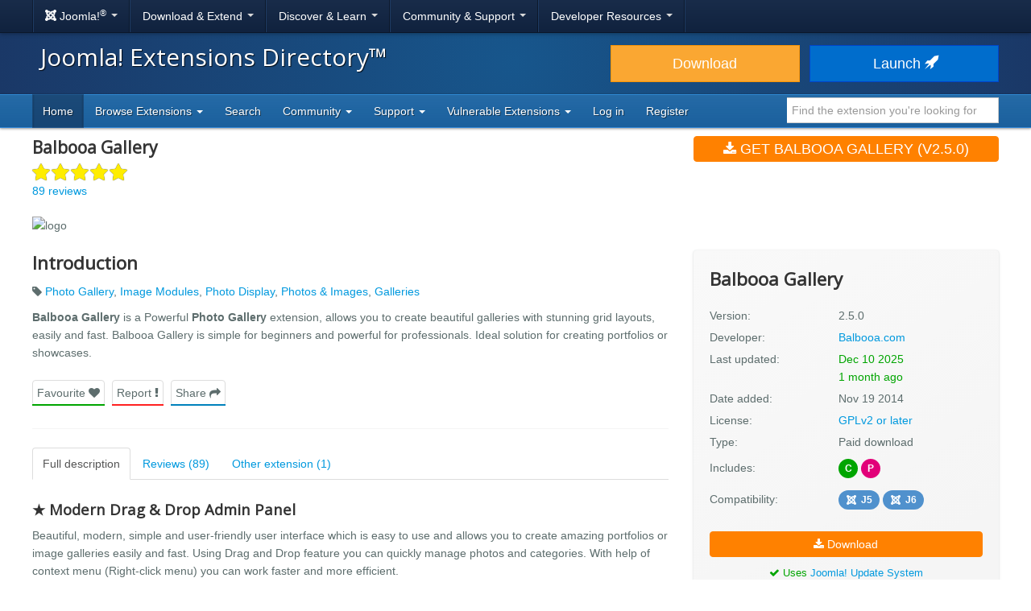

--- FILE ---
content_type: text/html; charset=utf-8
request_url: https://extensionscdn.joomla.org/extension/photos-a-images/galleries/6gallery/?com_jed_review_8240_limitstart=60
body_size: 13181
content:
<!DOCTYPE html>
<html lang="en-gb" dir="ltr">
<head><script type="text/javascript">liveSite = "";</script>
	<meta charset="utf-8" />
	<base href="https://extensionscdn.joomla.org/extension/photos-a-images/galleries/6gallery/" />
	<meta name="keywords" content="joomla, extension, Photo Gallery, Image Modules, Photo Display, Photos &amp;amp; Images, Galleries" />
	<meta name="author" content="Balbooa.com" />
	<meta name="og:title" content="Balbooa Gallery, by Balbooa.com - Joomla Extension Directory" />
	<meta name="og:type" content="article" />
	<meta name="og:description" content="Balbooa Gallery is a Powerful Photo Gallery extension, allows you to create beautiful galleries with stunning grid layouts, easily and fast. Balbooa Gallery is simple for beginners and powerful for professionals. Ideal solution for creating portfolios or showcases." />
	<meta name="og:site_name" content="Joomla! Extensions Directory™" />
	<meta name="og:url" content="https://extensionscdn.joomla.org/extension/photos-a-images/galleries/6gallery/" />
	<meta name="twitter:card" content="summary_large_image" />
	<meta name="twitter:title" content="Balbooa Gallery, by Balbooa.com - Joomla Extension Directory" />
	<meta name="twitter:site" content="@joomla" />
	<meta name="twitter:description" content="Balbooa Gallery is a Powerful Photo Gallery extension, allows you to create beautiful galleries with stunning grid layouts, easily and fast. Balbooa Gallery is simple for beginners and powerful for professionals. Ideal solution for creating portfolios or showcases." />
	<meta name="referrer" content="unsafe-url" />
	<meta name="og:image" content="https://extensionscdn.joomla.org/cache/fab_image/logo/66cc6243877a7.jpg" />
	<meta name="twitter:image" content="https://extensionscdn.joomla.org/cache/fab_image/logo/66cc6243877a7.jpg" />
	<meta name="viewport" content="width=device-width, initial-scale=1.0" />
	<meta name="apple-mobile-web-app-capable" content="yes" />
	<meta name="apple-mobile-web-app-status-bar-style" content="blue" />
	<meta name="description" content="Balbooa Gallery is a Powerful Photo Gallery extension, allows you to create beautiful galleries with stunning grid layouts, easily and fast. Balbooa Gallery is simple for beginners and powerful for professionals. Ideal solution for creating portfolios or showcases." />
	<meta name="generator" content="Joomla! - Open Source Content Management" />
	<title>Balbooa Gallery, by Balbooa.com - Joomla Extension Directory</title>
	<link href="/templates/joomla/images/apple-touch-icon-180x180.png" rel="apple-touch-icon" sizes="180x180" />
	<link href="/templates/joomla/images/apple-touch-icon-152x152.png" rel="apple-touch-icon" sizes="152x152" />
	<link href="/templates/joomla/images/apple-touch-icon-144x144.png" rel="apple-touch-icon" sizes="144x144" />
	<link href="/templates/joomla/images/apple-touch-icon-120x120.png" rel="apple-touch-icon" sizes="120x120" />
	<link href="/templates/joomla/images/apple-touch-icon-114x114.png" rel="apple-touch-icon" sizes="114x114" />
	<link href="/templates/joomla/images/apple-touch-icon-76x76.png" rel="apple-touch-icon" sizes="76x76" />
	<link href="/templates/joomla/images/apple-touch-icon-72x72.png" rel="apple-touch-icon" sizes="72x72" />
	<link href="/templates/joomla/images/apple-touch-icon-57x57.png" rel="apple-touch-icon" sizes="57x57" />
	<link href="/templates/joomla/images/apple-touch-icon.png" rel="apple-touch-icon" />
	<link href="/templates/joomla/favicon.ico" rel="shortcut icon" type="image/vnd.microsoft.icon" />
	<link href="/media/com_jce/site/css/content.min.css?badb4208be409b1335b815dde676300e" rel="stylesheet" />
	<link href="//netdna.bootstrapcdn.com/font-awesome/4.7.0/css/font-awesome.min.css" rel="stylesheet" />
	<link href="https://cdn.joomla.org/template/css/template_3.0.0.min.css" rel="stylesheet" />
	<link href="/templates/joomla/css/custom.min.css?bc683da6cccf2b5a338950d483755cb8" rel="stylesheet" />
	<link href="https://fonts.googleapis.com/css?family=Open+Sans" rel="stylesheet" />
	<style>
		h1, h2, h3, h4, h5, h6 {
			font-family: 'Open Sans', sans-serif;
		}
	</style>
	<script type="application/json" class="joomla-script-options new">{"csrf.token":"2b04be784036fe602f0d523025958fb0","system.paths":{"root":"","base":""}}</script>
	<script src="/media/jui/js/jquery.min.js?bc683da6cccf2b5a338950d483755cb8"></script>
	<script src="/media/jui/js/jquery-noconflict.js?bc683da6cccf2b5a338950d483755cb8"></script>
	<script src="/media/jui/js/jquery-migrate.min.js?bc683da6cccf2b5a338950d483755cb8"></script>
	<script src="/media/jui/js/bootstrap.min.js?bc683da6cccf2b5a338950d483755cb8"></script>
	<script src="/media/lib_fabrik/js/front/com_jed/extension.js"></script>
	<script src="https://cdn.jsdelivr.net/algoliasearch/3/algoliasearch.min.js?bc683da6cccf2b5a338950d483755cb8" defer></script>
	<script src="https://cdn.jsdelivr.net/autocomplete.js/0/autocomplete.min.js?bc683da6cccf2b5a338950d483755cb8" defer></script>
	<script src="/media/com_jed/js/autocomplete.min.js?bc683da6cccf2b5a338950d483755cb8" defer></script>
	<script src="/media/system/js/core.js?bc683da6cccf2b5a338950d483755cb8"></script>
	<script src="/templates/joomla/js/template.js?bc683da6cccf2b5a338950d483755cb8"></script>
	<script src="/templates/joomla/js/blockadblock.js?bc683da6cccf2b5a338950d483755cb8"></script>
	<script src="/templates/joomla/js/js.cookie.js?bc683da6cccf2b5a338950d483755cb8"></script>
	<!--[if lt IE 9]><script src="/media/jui/js/html5.js?bc683da6cccf2b5a338950d483755cb8"></script><![endif]-->
	<script>
var jAutoComplete = window.jAutoComplete || []; jAutoComplete.push({"algoliaApplicationId":"BLPSS1JDLM","algoliaSearchOnlyApiKey":"45457336014964a3858de02be398ea70","algoliaIndexName":"jed_live","hits":7,"name":"core_title","category":"core_catid","tags":"tags","url":"url"});jQuery(function($){ initTooltips(); $("body").on("subform-row-add", initTooltips); function initTooltips (event, container) { container = container || document;$(container).find(".hasTooltip").tooltip({"html": true,"container": "body"});} });
	</script>

</head>
<body class="site com_jed view-extension layout-default task-display itemid-133">
<!-- Top Nav -->
<nav class="navigation" role="navigation">
	<div id="mega-menu" class="navbar navbar-inverse navbar-fixed-top">
		<div class="navbar-inner">
			<div class="container">
				<a class="btn btn-navbar" data-toggle="collapse" data-target=".nav-collapse">
					<span class="icon-bar"></span>
					<span class="icon-bar"></span>
					<span class="icon-bar"></span>
				</a>

				<div class="nav-collapse collapse">
	<ul id="nav-joomla" class="nav">
		<li class="dropdown">
			<a class="dropdown-toggle" data-toggle="dropdown" href="#">
				<span dir="ltr"><span aria-hidden="true" class="icon-joomla"></span> Joomla!<sup>&reg;</sup></span> <span class="caret"></span>
			</a>
			<ul class="dropdown-menu">
				<li class="nav-header"><span>About us</span></li>
				<li>
					<a href="https://www.joomla.org">
						<span aria-hidden="true" class="icon-joomla"></span> Joomla Home
					</a>
				</li>
				<li><a href="https://www.joomla.org/about-joomla.html">What is Joomla?</a></li>
				<li><a href="https://www.joomla.org/core-features.html">Benefits &amp; Features</a></li>
				<li><a href="https://www.joomla.org/about-joomla/the-project.html">Project &amp; Leadership</a></li>
				<li><a href="https://tm.joomla.org">Trademark &amp; Licensing</a></li>
				<li><a href="https://joomlafoundation.org">The Joomla Foundation</a></li>
				<li class="divider"></li>
				<li class="nav-header"><span>Support us</span></li>
				<li><a href="https://www.joomla.org/contribute-to-joomla.html">Contribute</a></li>
				<li><a href="https://www.joomla.org/sponsor.html">Sponsor</a></li>
				<li><a href="https://www.joomla.org/about-joomla/partners.html">Partner</a></li>
				<li><a href="https://shop.joomla.org">Shop</a></li>
			</ul>
		</li>
		<li class="dropdown">
			<a class="dropdown-toggle" data-toggle="dropdown" href="#">Download &amp; Extend <span class="caret"></span></a>
			<ul class="dropdown-menu">
				<li><a href="https://downloads.joomla.org">Downloads</a></li>
				<li><a href="https://extensions.joomla.org">Extensions</a></li>
				<li><a href="https://downloads.joomla.org/language-packs">Languages</a></li>
				<li><a href="https://launch.joomla.org">Get a free site</a></li>
				<li><a href="https://domains.joomla.org">Get a domain</a></li>
			</ul>
		</li>
		<li class="dropdown">
			<a class="dropdown-toggle" data-toggle="dropdown" href="#">Discover &amp; Learn <span class="caret"></span></a>
			<ul class="dropdown-menu">
				<li><a href="https://docs.joomla.org">Documentation</a></li>
				<li><a href="https://community.joomla.org/joomla-training.html">Training</a></li>
				<li><a href="https://certification.joomla.org">Certification</a></li>
				<li><a href="https://showcase.joomla.org">Site Showcase</a></li>
				<li><a href="https://www.joomla.org/announcements.html">Announcements</a></li>
				<li><a href="https://community.joomla.org/blogs.html">Blogs</a></li>
				<li><a href="https://magazine.joomla.org">Magazine</a></li>
			</ul>
		</li>
		<li class="dropdown">
			<a class="dropdown-toggle" data-toggle="dropdown" href="#">Community &amp; Support <span class="caret"></span></a>
			<ul class="dropdown-menu">
				<li><a href="https://community.joomla.org">Community Portal</a></li>
				<li><a href="https://community.joomla.org/events.html">Events</a></li>
				<li><a href="https://community.joomla.org/user-groups.html">User Groups</a></li>
				<li><a href="https://forum.joomla.org">Forum</a></li>
				<li><a href="https://community.joomla.org/service-providers-directory.html">Service Providers Directory</a></li>
				<li><a href="https://volunteers.joomla.org">Volunteers Portal</a></li>
				<li><a href="https://extensions.joomla.org/vulnerable-extensions/vulnerable/">Vulnerable Extensions List</a></li>
			</ul>
		</li>
		<li class="dropdown">
			<a class="dropdown-toggle" data-toggle="dropdown" href="#">Developer Resources <span class="caret"></span></a>
			<ul class="dropdown-menu">
				<li><a href="https://developer.joomla.org">Developer Network</a></li>
				<li><a href="https://developer.joomla.org/security.html">Security Centre</a></li>
				<li><a href="https://issues.joomla.org">Issue Tracker</a></li>
				<li><a href="https://github.com/joomla">GitHub</a></li>
				<li><a href="https://api.joomla.org">API Documentation</a></li>
				<li><a href="https://framework.joomla.org"><span dir="ltr">Joomla!</span> Framework</a></li>
			</ul>
		</li>
	</ul>
	<div id="nav-search" class="navbar-search pull-right">
		
	</div>
</div>
			</div>
		</div>
	</div>
</nav>
<!-- Header -->
<header class="header">
	<div class="container">
		<div class="row-fluid">
			<div class="span7">
				<h1 class="page-title">
					<a href="/">Joomla! Extensions Directory™</a>
				</h1>
			</div>
			<div class="span5">
				<div class="btn-toolbar row-fluid">
					<div class="span6">
						<a href="https://downloads.joomla.org/" class="btn btn-block btn-large btn-warning">Download</a>
					</div>
					<div class="span6">
						<a href="https://launch.joomla.org" class="btn btn-block btn-large btn-primary">Launch							<span aria-hidden="true" class="icon-rocket"></span></a>
					</div>
				</div>
			</div>
		</div>
	</div>
</header>
<nav class="subnav-wrapper">
	<div class="subnav">
		<div class="container">
			
<ul class="nav nav-pills">
<li class="item-133 current active divider-vertical"><a href="/" >Home</a></li><li class="item-137 dropdown parent divider-vertical">
<a href="#"  data-toggle="dropdown" role="button" class="dropdown-toggle">
Browse Extensions <b class="caret"></b></a><ul class="dropdown-menu"><li class="item-146 divider-vertical"><a href="/browse/top-rated" >Top Rated</a></li><li class="item-148 divider-vertical"><a href="/browse/most-reviewed" >Most Reviewed</a></li><li class="item-177 divider-vertical"><a href="/browse/new" >New</a></li><li class="item-393 divider-vertical"><a href="/browse/recently-updated" >Recently Updated</a></li><li class="item-926 divider-vertical"><a href="https://extensions.joomla.org/instant-search/?jed_live%5BrefinementList%5D%5Bversions%5D%5B0%5D=40" >Compatible with J4</a></li><li class="item-1403 divider-vertical"><a href="https://extensions.joomla.org/instant-search/?jed_live%5BrefinementList%5D%5Bversions%5D%5B0%5D=50" >Compatible with J5</a></li><li class="item-1402 divider-vertical"><a href="https://extensions.joomla.org/instant-search/?jed_live%5BrefinementList%5D%5Bversions%5D%5B0%5D=51" >Compatible with J5 (with b/c plugin)</a></li></ul></li><li class="item-935 divider-vertical"><a href="/instant-search" >Search</a></li><li class="item-984 dropdown parent divider-vertical">
<a href="#"  data-toggle="dropdown" role="button" class="dropdown-toggle">
Community <b class="caret"></b></a><ul class="dropdown-menu"><li class="item-141 divider-vertical"><a href="https://volunteers.joomla.org/teams/extensions-directory-team" target="_blank" >Meet the JED Team</a></li><li class="item-928 divider-vertical"><a href="https://volunteers.joomla.org/teams/extensions-directory-team#reports" target="_blank" >Blog</a></li><li class="item-230 divider-vertical"><a href="https://community.joomla.org/joomla-extensions-directory-newsletter.html" >JED Newsletter</a></li><li class="item-142 divider-vertical"><a href="/community/terms-of-service" >Terms of Service</a></li><li class="item-956 divider-vertical"><a href="https://volunteers.joomla.org/help-wanted" target="_blank" >Help Joomla!</a></li></ul></li><li class="item-139 dropdown parent divider-vertical">
<a href="#"  data-toggle="dropdown" role="button" class="dropdown-toggle">
Support <b class="caret"></b></a><ul class="dropdown-menu"><li class="item-1002 divider-vertical"><a href="/support/knowledgebase" >Knowledgebase</a></li><li class="item-955 divider-vertical"><a href="https://community.joomla.org/sponsorship-campaigns.html?utm_source=jed" target="_blank" >Sponsor Joomla!</a></li></ul></li><li class="item-1054 dropdown parent divider-vertical">
<a href="#"  data-toggle="dropdown" role="button" class="dropdown-toggle">
Vulnerable Extensions <b class="caret"></b></a><ul class="dropdown-menu"><li class="item-1063 divider-vertical"><a href="/vulnerable-extensions/about" >About</a></li><li class="item-1055 divider-vertical"><a href="/vulnerable-extensions/vulnerable" >Vulnerable Extensions</a></li><li class="item-1056 divider-vertical"><a href="/vulnerable-extensions/resolved" >Resolved Extensions</a></li><li class="item-1057 divider-vertical"><a href="/vulnerable-extensions/abandoned" >Abandoned Extensions</a></li><li class="item-1058 divider-vertical"><a href="/vulnerable-extensions/submit-a-report" >Submit a Report</a></li><li class="item-1059 divider-vertical"><a href="/vulnerable-extensions/submit-an-update" >Submit an Update</a></li><li class="item-1064 divider-vertical"><a href="/vulnerable-extensions/submit-abandonware" >Submit AbandonWare</a></li><li class="item-1061 divider-vertical"><a href="/vulnerable-extensions/json-feed" >JSON Feed</a></li></ul></li><li class="item-850 divider-vertical"><a href="/users-login-form" >Log in</a></li><li class="item-1038 divider-vertical"><a href="/users-registration-form" >Register</a></li></ul>


<div class="search-top-box" style="margin-top: 4px;">
	<input type="text" id="jed-autocomplete-search" class="search-top search-top-query " name="search-top"
		placeholder="Find the extension you're looking for" value=""
        style="border-left: 0;" />
</div>

		</div>
	</div>
</nav>

<!-- Begin of Custom JED Body -->
<div class="body">
	<!-- Legacy Positions -->
								<div class="container main">
		<div class="row-fluid">
            			<div id="content" class="span12">
				<!-- Begin Content -->
				<div id="system-message-container">
	</div>

				<!--
	<a href="#" class="btn btn-link pull-right"style="margin-top: -59px;margin-right:0;padding-right:0">
		<span class="fa fa-chevron-left" ></span> Back to search results</a> -->
	<div itemscope="itemscope" itemtype="http://schema.org/Product">
	<div class="row-fluid row-heading">
		<div class="span8 heading">

			<h1 itemprop="name">
				Balbooa Gallery			</h1>

							<div class="score-title-stars">
					<div class="stars stars-low"><span class="star star-full fa fa-star"></span><span class="star star-full fa fa-star"></span><span class="star star-full fa fa-star"></span><span class="star star-full fa fa-star"></span><span class="star star-full fa fa-star"></span></div>				</div>
				<div itemprop="aggregateRating" itemscope itemtype="http://schema.org/AggregateRating">
					<meta itemprop="ratingValue" content="5">
					<meta itemprop="reviewCount" content="89">
					<meta itemprop="bestRating" content="5" />
					<meta itemprop="worstRating" content="1" />
				</div>
										<a href="/write-review/review/add?extension_id=8240">
					89 reviews				</a>
					</div>
		<div class="span4 hidden-phone">
			<a class="btn btn-primary btn-large span12 main-download" title="main-download" href="https://www.balbooa.com/joomla-gallery/pricing" data-role="download"  >
<span class="fa fa-download"></span>
Get Balbooa Gallery (v2.5.0)</a>		</div>
	</div>

	<div class="row-fluid extension-details">
		
				<div class="carousel-container">
														<img src="/cache/fab_image/66cc6243877a7_resizeDown1200px525px16.jpg" alt="logo" class="extension_image" />
					</div>

		<div class="row-fluid extension-content">
			<div class="span8">
				<h2>Introduction</h2>
				<div class="row-fluid">
					<p class="extension-tags">
													<span class="fa fa-tag"></span>
							<a href="/tags/photo-gallery">Photo Gallery</a>, <a href="/tags/image-modules">Image Modules</a>, <a href="/tags/photo-display">Photo Display</a>, <a href="/tags/photos-images">Photos &amp; Images</a>, <a href="/tags/galleries">Galleries</a>											</p>
					<div itemprop="description">
						<p><strong>Balbooa Gallery</strong> is a Powerful <strong>Photo Gallery</strong> extension, allows you to create beautiful galleries with stunning grid layouts, easily and fast. Balbooa Gallery is simple for beginners and powerful for professionals. Ideal solution for creating portfolios or showcases.</p>					</div>
					<ul class="task-list">
						<li class="empty">
							<a class="btn span12 btn-success" title="" href="javascript:alert('Please <a href='https://extensions.joomla.org/users-login-form/'>login</a> or <a href='https://extensions.joomla.org/users-registration-form/'>create a new account</a> to add this to your favourites');"  >
Favourite <span class="fa fa-heart"></span>
</a>						</li>
						<li>
							<a class="btn span12 btn-danger" title="" href="/support/support-tickets?subject=Extension%20Report&amp;department_id=2&amp;extension-id=8240&amp;extension-name=Balbooa%20Gallery"  >
Report <span class="fa fa-exclamation"></span>
</a>						</li>
						<li class="social-container">
							<a class="btn span12 btn-info share" title="" href="#"  >
Share <span class="fa fa-share"></span>
</a>							<div id="social-share" class="popover top notshown">
								<div class="arrow"></div>
								<h3 class="popover-title">Share									<span class="fa fa-share"></span></h3>
								<div class="popover-content">
									<!-- START: Modules Anywhere --><!--  Modules Anywhere Message: The module cannot be placed because it is not published or assigned to this page. --><!-- END: Modules Anywhere -->
								</div>
							</div>
						</li>
					</ul>
				</div>
				<hr />
								<ul class="nav nav-tabs" id="extensionTab-8240">
											<li class="active"><a href="#description"
						                      data-toggle="tab">Full description</a>
						</li>
										<li><a href="#reviews" data-toggle="tab">Reviews (89)</a></li>
											<li><a href="#extensions" data-toggle="tab">Other extension (1)</a></li>
									</ul>
				<div class="tab-content">
											<div class="tab-pane active" id="description">
														<div class="core-body">
																	<div class="en-GB">
										<div>

<h3>&#x2605; Modern Drag &amp; Drop Admin Panel</h3>

<p>Beautiful, modern, simple and user-friendly user interface which is easy to use and allows you to create amazing portfolios or image galleries easily and fast. Using Drag and Drop feature you can quickly manage photos and categories. With help of context menu (Right-click menu) you can work faster and more efficient.</p>

<hr/>

<h3>&#x2605; Frontend Image and Categories Management</h3>

<p>Upload, rename and delete gallery photos and categories from the frontend. With <strong>Joomla ACL</strong>, you can configure user group permissions.</p>

<hr/>

<h3>&#x2605; Modern Grid Layouts</h3>

<p>Display photos in an incredibly beautiful and modern grid layouts. Make your Joomla gallery look more professional and unique. 6 types of grid layouts:</p>

<ul>
<li><p>Tile Grid Layout</p></li>
<li><p>Justified Grid Layout</p></li>
<li><p>Masonry Grid Layout</p></li>
<li><p>Metro Grid Layout </p></li>
<li><p>Classic Grid Layout</p></li>
<li><p>Square Grid Layout</p></li>
</ul>

<p>Justified and Masonry Grid Layouts generate thumbnails without cropping in original proportions. Also, you can set the number of columns and spacing between photos.</p>

<hr/>

<h3>&#x2605; Gallery Pagination</h3>

<p>Break up long galleries into pages to make your Joomla! gallery more user-friendly. Different pagination styles:</p>

<ul>
<li><p>Default</p></li>
<li><p>Load More</p></li>
<li><p>Infinite</p></li>
<li><p>Slider</p></li>
<li><p>Dots</p></li>
</ul>

<hr/>

<h3>&#x2605; Albums and Subcategories</h3>

<p>Balbooa Gallery allows you to <strong>display photos in albums</strong>. Albums can include the <strong>unlimited number of subcategories</strong>. Organize and present your photo gallery more efficiently!</p>

<hr/>

<h3>&#x2714; Fully Responsive with Touch Swipe Support</h3>

<p>Balbooa Gallery is <strong>Fully Responsive</strong> and gallery looks awesome on all screen sizes from mobile devices to desktops. Supports <strong>Touch Swipe Navigation</strong> in the lightbox. For each device (desktop, tablet and smartphone) you can configure a specific number of the columns to display.</p>

<hr/>

<h3>&#x25BC; Display Gallery Anywhere in Your Joomla</h3>

<p>Flexible method of displaying galleries at the frontend. With help of shortcode system, you can easily add gallery to any part of your Joomla website. Joomla Articles, Custom HTML Modules and 3rd Party Extensions.</p>

<hr/>

<h3>&#x272A; Disqus and VKontakte Comments</h3>

<p>Display the comments system for each photo or video. Increase social activity on your Joomla website. Your users can share photos and videos and write their opinion. </p>

<p>Supported comment systems:</p>

<ul>
<li><p>Disqus</p></li>
<li><p>VKontakte</p></li>
</ul>

<hr/>

<h3>&#x263A; Social Sharing</h3>

<p>Allows your visitors to share photos across most popular social networks:</p>

<ul>
<li><p>Twitter</p></li>
<li><p>Facebook</p></li>
<li><p>Google +</p></li>
<li><p>Pinterest</p></li>
<li><p>LinkedIn</p></li>
<li><p>Vkontakte</p></li>
</ul>

<hr/>

<h3>&#x266B; YouTube, Vimeo, SoundCloud</h3>

<p>Add video from YouTube, Vimeo or any other services which provide embed code.</p>

<hr/>

<h3>&#xAE; Protect Your Photos</h3>

<p>Balbooa Gallery includes a set of tools which can protect your photos:</p>

<ul>
<li><p>Watermark - protect your photos with <strong>custom watermarks</strong>. You can upload your watermark image file, configure opacity and watermark position</p></li>
<li><p>Disable Right Click</p></li>
<li><p>Disable Shortcuts</p></li>
<li><p>Disable Developer Console</p></li>
</ul>

<hr/>

<h3>&#x272A; Powerful SEO Tools</h3>

<p>Balbooa Gallery Include a set of powerful tools which can improve SEO for your Joomla website:</p>

<ul>
<li><p>ALT Attribute - for gallery photos and album covers you can add unique alt tag</p></li>
<li><p>Search Engine Friendly URL&#039;s - each category and photo in the lightbox comes with own unique URL, URL can be changed in the admin panel. Create your own SEF urls!</p></li>
<li><p>Category Description - for each category you can add unique content with keywords and H1-H6 tags</p></li>
</ul>

<hr/>

<h3>&#x25BA; Speed Up Page Performance</h3>

<p>Balbooa Gallery include performance tools, such as:</p>

<ul>
<li><p>Lazy Load</p></li>
<li><p>Compress Thumbnails Quality</p></li>
<li><p>Page Refresh</p></li>
</ul>

<p>Those tools help to improve your Joomla! website user experience by making page loading faster.</p>

<hr/>

<h3>&#x2714; Supported Languages</h3>

<ul>
<li><p>English (en-GB);</p></li>
<li><p>Catalan (ca-ES)</p></li>
<li><p>Czech (cs-CZ)</p></li>
<li><p>Dutch (nl-NL)</p></li>
<li><p>Estonian (et-EE)</p></li>
<li><p>Finnish (fi-FI)</p></li>
<li><p>French (fr-FR)</p></li>
<li><p>German (De-DE)</p></li>
<li><p>Lithuanian (lt-LT)</p></li>
<li><p>Persian (fa-IR)</p></li>
<li><p>Portuguese (pt-BR)</p></li>
<li><p>Spanish (es-ES)</p></li>
<li><p>Swedish (sv-SE)</p></li>
</ul>

<hr/>

<h3>&#x2764; 10 Reasons To Love Balbooa Gallery</h3>

<pre><code>&#x2605; Intuitive User Experience

&#x2605; 6 Modern Grid Layouts

&#x2605; Frontend Management

&#x2605; Albums and Subcategories

&#x2605; Fully Responsive

&#x2605; Touch Swipe Support

&#x2605; Disqus and VKontakte Comments

&#x2605; Social Sharing

&#x2605; Modern Caption Hover Effects

&#x2605; Detailed Documentation
</code></pre></div>
									</div>
																	<div class="">
										
									</div>
															</div>
						</div>
										<div class="tab-pane " id="reviews">
						<form name="reviews" action="/extension/photos-a-images/galleries/6gallery" method="post">
			<div class="reviews-tools">
							<div class="row-fluid">
					<div class="span4">
						<select id="core_language" name="core_language" class="select2">
	<option value="*">Language</option>
	<option value="cs-CZ">Czech </option>
	<option value="de-DE">Deutsch </option>
	<option value="en-GB">English </option>
	<option value="es-ES">Espa&ntilde;ol </option>
	<option value="fr-FR">Fran&ccedil;ais </option>
	<option value="it-IT">Italiano </option>
	<option value="pl-PL">Polski </option>
	<option value="ru-RU">Русский </option>
</select>
					</div>
					<div class="span8">
													<a href="/write-review/review/add?extension_id=8240" class="btn btn-success-full pull-right">
								<span class="fa fa-pencil"></span> Write a review							</a>
											</div>
				</div>
					</div>
								<div class="extension-review shadow-1 " id="rev-126533" itemprop="review" itemscope="itemscope" itemtype="http://schema.org/Review">
				<div class="extension-review-header">
					<div class="flex-fill">
						<h4>
							<a itemprop="name" href="https://extensionscdn.joomla.org/extension/photos-a-images/galleries/6gallery/#rev-126533">
								Excellent gallery component							</a>
						</h4>

													<div class="score-main-stars hasTooltip" data-toggle="tooltip" title="Score: 5<br><br>Functionality: 5<br>Ease of use: 5<br>Support: 5<br>Documentation: 5<br>Value for money: 5">
								<div class="stars stars-low"><span class="star star-full fa fa-star"></span><span class="star star-full fa fa-star"></span><span class="star star-full fa fa-star"></span><span class="star star-full fa fa-star"></span><span class="star star-full fa fa-star"></span></div>							</div>
						
						<br />

						<a itemprop="author" href="/profile/profile/details/224219">Emilio Scognamiglio (10).</a>

						<br />

						<meta itemprop="datePublished" content="2025-02-27">

						Posted on 27 February 2025					</div>
									</div>
				<div class="extension-review-content flex-fill">
																									<div class="extension-review-content-section">
								<div>
									<h6>Functionality</h6>

																			<div class="score-section-stars hasTooltip" data-toggle="tooltip" title="Functionality: 5">
											<div class="stars stars-low"><span class="star star-full fa fa-star"></span><span class="star star-full fa fa-star"></span><span class="star star-full fa fa-star"></span><span class="star star-full fa fa-star"></span><span class="star star-full fa fa-star"></span></div>										</div>
									
																			<div itemprop="description" class="description">Gallery has all the features you need to create amazing galleries with different configuration possibilities.</div>
																	</div>
							</div>
																				<div class="extension-review-content-section">
								<div>
									<h6>Ease of use</h6>

																			<div class="score-section-stars hasTooltip" data-toggle="tooltip" title="Ease of use: 5">
											<div class="stars stars-low"><span class="star star-full fa fa-star"></span><span class="star star-full fa fa-star"></span><span class="star star-full fa fa-star"></span><span class="star star-full fa fa-star"></span><span class="star star-full fa fa-star"></span></div>										</div>
									
																			<div itemprop="description" class="description">Gallery is extremely intuitive and easy to use. On the Balbooa website there are many examples of galleries with different display settings</div>
																	</div>
							</div>
																				<div class="extension-review-content-section">
								<div>
									<h6>Support</h6>

																			<div class="score-section-stars hasTooltip" data-toggle="tooltip" title="Support: 5">
											<div class="stars stars-low"><span class="star star-full fa fa-star"></span><span class="star star-full fa fa-star"></span><span class="star star-full fa fa-star"></span><span class="star star-full fa fa-star"></span><span class="star star-full fa fa-star"></span></div>										</div>
									
																			<div itemprop="description" class="description">The support is really very fast and efficient. Every time I had a problem, they solved it quickly.</div>
																	</div>
							</div>
																				<div class="extension-review-content-section">
								<div>
									<h6>Documentation</h6>

																			<div class="score-section-stars hasTooltip" data-toggle="tooltip" title="Documentation: 5">
											<div class="stars stars-low"><span class="star star-full fa fa-star"></span><span class="star star-full fa fa-star"></span><span class="star star-full fa fa-star"></span><span class="star star-full fa fa-star"></span><span class="star star-full fa fa-star"></span></div>										</div>
									
																			<div itemprop="description" class="description">The documentation is clear and comprehensive. All the features are explained in a simple and understandable way.</div>
																	</div>
							</div>
																				<div class="extension-review-content-section">
								<div>
									<h6>Value for money</h6>

																			<div class="score-section-stars hasTooltip" data-toggle="tooltip" title="Value for money: 5">
											<div class="stars stars-low"><span class="star star-full fa fa-star"></span><span class="star star-full fa fa-star"></span><span class="star star-full fa fa-star"></span><span class="star star-full fa fa-star"></span><span class="star star-full fa fa-star"></span></div>										</div>
									
																			<div itemprop="description" class="description">The quality-price ratio is excellent. I purchased the "unlimited" pro plan which is very convenient</div>
																	</div>
							</div>
															</div>
									<div class="used-for">
						<span class="prefix">I used this to: </span>
						I use it to create galleries in all the websites I make. For more advanced customers I allow access to the backend to manage the galleries independently					</div>
											</div>
								<div class="extension-review shadow-1 " id="rev-125365" itemprop="review" itemscope="itemscope" itemtype="http://schema.org/Review">
				<div class="extension-review-header">
					<div class="flex-fill">
						<h4>
							<a itemprop="name" href="https://extensionscdn.joomla.org/extension/photos-a-images/galleries/6gallery/#rev-125365">
								The Elementor of Joomla!							</a>
						</h4>

													<div class="score-main-stars hasTooltip" data-toggle="tooltip" title="Score: 5<br><br>Functionality: 5<br>Ease of use: 5<br>Support: 5<br>Documentation: 5<br>Value for money: 5">
								<div class="stars stars-low"><span class="star star-full fa fa-star"></span><span class="star star-full fa fa-star"></span><span class="star star-full fa fa-star"></span><span class="star star-full fa fa-star"></span><span class="star star-full fa fa-star"></span></div>							</div>
						
						<br />

						<a itemprop="author" href="/profile/profile/details/49881">AL Cubacub (18).</a>

						<br />

						<meta itemprop="datePublished" content="2024-04-17">

						Posted on 17 April 2024					</div>
									</div>
				<div class="extension-review-content flex-fill">
																									<div class="extension-review-content-section">
								<div>
									<h6>Functionality</h6>

																			<div class="score-section-stars hasTooltip" data-toggle="tooltip" title="Functionality: 5">
											<div class="stars stars-low"><span class="star star-full fa fa-star"></span><span class="star star-full fa fa-star"></span><span class="star star-full fa fa-star"></span><span class="star star-full fa fa-star"></span><span class="star star-full fa fa-star"></span></div>										</div>
									
																			<div itemprop="description" class="description">Gridbox is the elementor of Joomla! It's everything you need to develop nice websites. I've tried quite a few but Gridbox is still the best.</div>
																	</div>
							</div>
																				<div class="extension-review-content-section">
								<div>
									<h6>Ease of use</h6>

																			<div class="score-section-stars hasTooltip" data-toggle="tooltip" title="Ease of use: 5">
											<div class="stars stars-low"><span class="star star-full fa fa-star"></span><span class="star star-full fa fa-star"></span><span class="star star-full fa fa-star"></span><span class="star star-full fa fa-star"></span><span class="star star-full fa fa-star"></span></div>										</div>
									
																			<div itemprop="description" class="description">Built quite a few websites with Gridbox and Forms. Can't live without it.</div>
																	</div>
							</div>
																				<div class="extension-review-content-section">
								<div>
									<h6>Support</h6>

																			<div class="score-section-stars hasTooltip" data-toggle="tooltip" title="Support: 5">
											<div class="stars stars-low"><span class="star star-full fa fa-star"></span><span class="star star-full fa fa-star"></span><span class="star star-full fa fa-star"></span><span class="star star-full fa fa-star"></span><span class="star star-full fa fa-star"></span></div>										</div>
									
																			<div itemprop="description" class="description">Once you buy a subscription, support is instant and very effective.</div>
																	</div>
							</div>
																				<div class="extension-review-content-section">
								<div>
									<h6>Documentation</h6>

																			<div class="score-section-stars hasTooltip" data-toggle="tooltip" title="Documentation: 5">
											<div class="stars stars-low"><span class="star star-full fa fa-star"></span><span class="star star-full fa fa-star"></span><span class="star star-full fa fa-star"></span><span class="star star-full fa fa-star"></span><span class="star star-full fa fa-star"></span></div>										</div>
									
																			<div itemprop="description" class="description">I never needed the documentation. Everything is pretty much straightforward.</div>
																	</div>
							</div>
																				<div class="extension-review-content-section">
								<div>
									<h6>Value for money</h6>

																			<div class="score-section-stars hasTooltip" data-toggle="tooltip" title="Value for money: 5">
											<div class="stars stars-low"><span class="star star-full fa fa-star"></span><span class="star star-full fa fa-star"></span><span class="star star-full fa fa-star"></span><span class="star star-full fa fa-star"></span><span class="star star-full fa fa-star"></span></div>										</div>
									
																			<div itemprop="description" class="description">The bundle plan is a bit pricey but you get the value for your money. With the constant updates and improvements, you cannot go wrong.</div>
																	</div>
							</div>
															</div>
									<div class="used-for">
						<span class="prefix">I used this to: </span>
						All my website design and development - from simple corporate websites to complex healthcare and e-commerce websites.					</div>
											</div>
								<div class="extension-review shadow-1 " id="rev-125361" itemprop="review" itemscope="itemscope" itemtype="http://schema.org/Review">
				<div class="extension-review-header">
					<div class="flex-fill">
						<h4>
							<a itemprop="name" href="https://extensionscdn.joomla.org/extension/photos-a-images/galleries/6gallery/#rev-125361">
								Świetna galeria							</a>
						</h4>

													<div class="score-main-stars hasTooltip" data-toggle="tooltip" title="Score: 5<br><br>Functionality: 5<br>Ease of use: 5<br>Support: 5<br>Documentation: 5<br>Value for money: 5">
								<div class="stars stars-low"><span class="star star-full fa fa-star"></span><span class="star star-full fa fa-star"></span><span class="star star-full fa fa-star"></span><span class="star star-full fa fa-star"></span><span class="star star-full fa fa-star"></span></div>							</div>
						
						<br />

						<a itemprop="author" href="/profile/profile/details/548988">Adam (3).</a>

						<br />

						<meta itemprop="datePublished" content="2024-04-16">

						Posted on 16 April 2024					</div>
									</div>
				<div class="extension-review-content flex-fill">
																									<div class="extension-review-content-section">
								<div>
									<h6>Functionality</h6>

																			<div class="score-section-stars hasTooltip" data-toggle="tooltip" title="Functionality: 5">
											<div class="stars stars-low"><span class="star star-full fa fa-star"></span><span class="star star-full fa fa-star"></span><span class="star star-full fa fa-star"></span><span class="star star-full fa fa-star"></span><span class="star star-full fa fa-star"></span></div>										</div>
									
																			<div itemprop="description" class="description">Bardzo dobra i ciągle rozwijana (co jest już niestety rzadkością na Joomla) galeria. Z łatwością można zrobić z niej również portfolio itp.</div>
																	</div>
							</div>
																				<div class="extension-review-content-section">
								<div>
									<h6>Ease of use</h6>

																			<div class="score-section-stars hasTooltip" data-toggle="tooltip" title="Ease of use: 5">
											<div class="stars stars-low"><span class="star star-full fa fa-star"></span><span class="star star-full fa fa-star"></span><span class="star star-full fa fa-star"></span><span class="star star-full fa fa-star"></span><span class="star star-full fa fa-star"></span></div>										</div>
									
																			<div itemprop="description" class="description">Banalnie łatwa obsługa, co ważne - wbudowany jest edytor obrazków, dzięki któremu możemy na wiele sposobów poprawić wgrane zdjęcie.</div>
																	</div>
							</div>
																				<div class="extension-review-content-section">
								<div>
									<h6>Support</h6>

																			<div class="score-section-stars hasTooltip" data-toggle="tooltip" title="Support: 5">
											<div class="stars stars-low"><span class="star star-full fa fa-star"></span><span class="star star-full fa fa-star"></span><span class="star star-full fa fa-star"></span><span class="star star-full fa fa-star"></span><span class="star star-full fa fa-star"></span></div>										</div>
									
																			<div itemprop="description" class="description">Jak w każdym ich komponencie - rewelacyjny, szybko odpowiadający support udzielający wszelkiej pomocy. Wzór do naśladowania dla innych dewów</div>
																	</div>
							</div>
																				<div class="extension-review-content-section">
								<div>
									<h6>Documentation</h6>

																			<div class="score-section-stars hasTooltip" data-toggle="tooltip" title="Documentation: 5">
											<div class="stars stars-low"><span class="star star-full fa fa-star"></span><span class="star star-full fa fa-star"></span><span class="star star-full fa fa-star"></span><span class="star star-full fa fa-star"></span><span class="star star-full fa fa-star"></span></div>										</div>
									
																			<div itemprop="description" class="description">Obszerna dokumentacja na stronie - a poza tym zawsze można zadać pytanie na forum deweloperów.</div>
																	</div>
							</div>
																				<div class="extension-review-content-section">
								<div>
									<h6>Value for money</h6>

																			<div class="score-section-stars hasTooltip" data-toggle="tooltip" title="Value for money: 5">
											<div class="stars stars-low"><span class="star star-full fa fa-star"></span><span class="star star-full fa fa-star"></span><span class="star star-full fa fa-star"></span><span class="star star-full fa fa-star"></span><span class="star star-full fa fa-star"></span></div>										</div>
									
																			<div itemprop="description" class="description">Ostatnio ceny ich komponentów wzrosły i są, moim zdaniem, na styku opłacalności - ale wciąż na plus, warto kupić.</div>
																	</div>
							</div>
															</div>
									<div class="used-for">
						<span class="prefix">I used this to: </span>
						Typowe galerie oraz portfolia (dzi?ki polu z opisem, które pojawia si? w lightbox z powi?kszonym zdj?ciem).					</div>
											</div>
								<div class="extension-review shadow-1 " id="rev-123864" itemprop="review" itemscope="itemscope" itemtype="http://schema.org/Review">
				<div class="extension-review-header">
					<div class="flex-fill">
						<h4>
							<a itemprop="name" href="https://extensionscdn.joomla.org/extension/photos-a-images/galleries/6gallery/#rev-123864">
								Excellent Support 							</a>
						</h4>

													<div class="score-main-stars hasTooltip" data-toggle="tooltip" title="Score: 4.5<br><br>Functionality: 4.5<br>Ease of use: 4.5<br>Support: 4.5<br>Documentation: 4.5<br>Value for money: 5">
								<div class="stars stars-low"><span class="star star-full fa fa-star"></span><span class="star star-full fa fa-star"></span><span class="star star-full fa fa-star"></span><span class="star star-full fa fa-star"></span><span class="star star-half fa fa-star"></span></div>							</div>
						
						<br />

						<a itemprop="author" href="/profile/profile/details/328145">Mushthaque (2).</a>

						<br />

						<meta itemprop="datePublished" content="2023-06-13">

						Posted on 13 June 2023					</div>
									</div>
				<div class="extension-review-content flex-fill">
																									<div class="extension-review-content-section">
								<div>
									<h6>Functionality</h6>

																			<div class="score-section-stars hasTooltip" data-toggle="tooltip" title="Functionality: 4.5">
											<div class="stars stars-low"><span class="star star-full fa fa-star"></span><span class="star star-full fa fa-star"></span><span class="star star-full fa fa-star"></span><span class="star star-full fa fa-star"></span><span class="star star-half fa fa-star"></span></div>										</div>
									
																			<div itemprop="description" class="description">Excellent functionality. Easy to use. little minor options which makes gallery a more suitable for the projects.</div>
																	</div>
							</div>
																				<div class="extension-review-content-section">
								<div>
									<h6>Ease of use</h6>

																			<div class="score-section-stars hasTooltip" data-toggle="tooltip" title="Ease of use: 4.5">
											<div class="stars stars-low"><span class="star star-full fa fa-star"></span><span class="star star-full fa fa-star"></span><span class="star star-full fa fa-star"></span><span class="star star-full fa fa-star"></span><span class="star star-half fa fa-star"></span></div>										</div>
									
																			<div itemprop="description" class="description">Very Easy to use as mentioned in the documentation. no activation issues.</div>
																	</div>
							</div>
																				<div class="extension-review-content-section">
								<div>
									<h6>Support</h6>

																			<div class="score-section-stars hasTooltip" data-toggle="tooltip" title="Support: 4.5">
											<div class="stars stars-low"><span class="star star-full fa fa-star"></span><span class="star star-full fa fa-star"></span><span class="star star-full fa fa-star"></span><span class="star star-full fa fa-star"></span><span class="star star-half fa fa-star"></span></div>										</div>
									
																			<div itemprop="description" class="description">To fix RTL Language issues in the gallery pagination option, I got support promptly via email. Appreciate the effort taken to fix it asap.</div>
																	</div>
							</div>
																				<div class="extension-review-content-section">
								<div>
									<h6>Documentation</h6>

																			<div class="score-section-stars hasTooltip" data-toggle="tooltip" title="Documentation: 4.5">
											<div class="stars stars-low"><span class="star star-full fa fa-star"></span><span class="star star-full fa fa-star"></span><span class="star star-full fa fa-star"></span><span class="star star-full fa fa-star"></span><span class="star star-half fa fa-star"></span></div>										</div>
									
																			<div itemprop="description" class="description">Very Good documentation with video guides for get the maximum out from the gallery</div>
																	</div>
							</div>
																				<div class="extension-review-content-section">
								<div>
									<h6>Value for money</h6>

																			<div class="score-section-stars hasTooltip" data-toggle="tooltip" title="Value for money: 5">
											<div class="stars stars-low"><span class="star star-full fa fa-star"></span><span class="star star-full fa fa-star"></span><span class="star star-full fa fa-star"></span><span class="star star-full fa fa-star"></span><span class="star star-full fa fa-star"></span></div>										</div>
									
																			<div itemprop="description" class="description">with the free version and paid version getting the proper support on time. worth for money.</div>
																	</div>
							</div>
															</div>
									<div class="used-for">
						<span class="prefix">I used this to: </span>
						Joomla web Projects for clients' websites. different gallery options make each website looks separate gallery being used.					</div>
											</div>
								<div class="extension-review shadow-1 " id="rev-122844" itemprop="review" itemscope="itemscope" itemtype="http://schema.org/Review">
				<div class="extension-review-header">
					<div class="flex-fill">
						<h4>
							<a itemprop="name" href="https://extensionscdn.joomla.org/extension/photos-a-images/galleries/6gallery/#rev-122844">
								Perfect							</a>
						</h4>

													<div class="score-main-stars hasTooltip" data-toggle="tooltip" title="Score: 5<br><br>Functionality: 5<br>Ease of use: 5<br>Support: 5<br>Documentation: 5<br>Value for money: 5">
								<div class="stars stars-low"><span class="star star-full fa fa-star"></span><span class="star star-full fa fa-star"></span><span class="star star-full fa fa-star"></span><span class="star star-full fa fa-star"></span><span class="star star-full fa fa-star"></span></div>							</div>
						
						<br />

						<a itemprop="author" href="/profile/profile/details/544489">Michele (1).</a>

						<br />

						<meta itemprop="datePublished" content="2022-12-15">

						Posted on 15 December 2022					</div>
									</div>
				<div class="extension-review-content flex-fill">
																									<div class="extension-review-content-section">
								<div>
									<h6>Functionality</h6>

																			<div class="score-section-stars hasTooltip" data-toggle="tooltip" title="Functionality: 5">
											<div class="stars stars-low"><span class="star star-full fa fa-star"></span><span class="star star-full fa fa-star"></span><span class="star star-full fa fa-star"></span><span class="star star-full fa fa-star"></span><span class="star star-full fa fa-star"></span></div>										</div>
									
																			<div itemprop="description" class="description">Lots of features and everything works perfectly. There are a lot of options so you can customize nearly every aspect of your gallery</div>
																	</div>
							</div>
																				<div class="extension-review-content-section">
								<div>
									<h6>Ease of use</h6>

																			<div class="score-section-stars hasTooltip" data-toggle="tooltip" title="Ease of use: 5">
											<div class="stars stars-low"><span class="star star-full fa fa-star"></span><span class="star star-full fa fa-star"></span><span class="star star-full fa fa-star"></span><span class="star star-full fa fa-star"></span><span class="star star-full fa fa-star"></span></div>										</div>
									
																			<div itemprop="description" class="description">Installation was a breeze, no issues whatsoever. Just install, activate your license and start to create your gallery and customize it</div>
																	</div>
							</div>
																				<div class="extension-review-content-section">
								<div>
									<h6>Support</h6>

																			<div class="score-section-stars hasTooltip" data-toggle="tooltip" title="Support: 5">
											<div class="stars stars-low"><span class="star star-full fa fa-star"></span><span class="star star-full fa fa-star"></span><span class="star star-full fa fa-star"></span><span class="star star-full fa fa-star"></span><span class="star star-full fa fa-star"></span></div>										</div>
									
																			<div itemprop="description" class="description">Didn't need the developer help, but there's a support forum on his website if you need help</div>
																	</div>
							</div>
																				<div class="extension-review-content-section">
								<div>
									<h6>Documentation</h6>

																			<div class="score-section-stars hasTooltip" data-toggle="tooltip" title="Documentation: 5">
											<div class="stars stars-low"><span class="star star-full fa fa-star"></span><span class="star star-full fa fa-star"></span><span class="star star-full fa fa-star"></span><span class="star star-full fa fa-star"></span><span class="star star-full fa fa-star"></span></div>										</div>
									
																			<div itemprop="description" class="description">Lots of tutorials about installation, configuration and every feature available</div>
																	</div>
							</div>
																				<div class="extension-review-content-section">
								<div>
									<h6>Value for money</h6>

																			<div class="score-section-stars hasTooltip" data-toggle="tooltip" title="Value for money: 5">
											<div class="stars stars-low"><span class="star star-full fa fa-star"></span><span class="star star-full fa fa-star"></span><span class="star star-full fa fa-star"></span><span class="star star-full fa fa-star"></span><span class="star star-full fa fa-star"></span></div>										</div>
									
																			<div itemprop="description" class="description">Excellent! Even the free version is really good. I needed some of the pro features and the price was a real bargain</div>
																	</div>
							</div>
															</div>
									<div class="used-for">
						<span class="prefix">I used this to: </span>
						Showing my photography and 3d cgi images portfolio. The filter feature is perfect for letting the user choose which category he wishes to see					</div>
											</div>
								<div class="extension-review shadow-1 " id="rev-121647" itemprop="review" itemscope="itemscope" itemtype="http://schema.org/Review">
				<div class="extension-review-header">
					<div class="flex-fill">
						<h4>
							<a itemprop="name" href="https://extensionscdn.joomla.org/extension/photos-a-images/galleries/6gallery/#rev-121647">
								Mega gute und simple Galerie							</a>
						</h4>

													<div class="score-main-stars hasTooltip" data-toggle="tooltip" title="Score: 5<br><br>Functionality: 5<br>Ease of use: 5<br>Support: 5<br>Documentation: 5<br>Value for money: 4.5">
								<div class="stars stars-low"><span class="star star-full fa fa-star"></span><span class="star star-full fa fa-star"></span><span class="star star-full fa fa-star"></span><span class="star star-full fa fa-star"></span><span class="star star-full fa fa-star"></span></div>							</div>
						
						<br />

						<a itemprop="author" href="/profile/profile/details/542394">Josephin -Fini- Römer (1).</a>

						<br />

						<meta itemprop="datePublished" content="2022-05-10">

						Posted on 10 May 2022					</div>
									</div>
				<div class="extension-review-content flex-fill">
																									<div class="extension-review-content-section">
								<div>
									<h6>Functionality</h6>

																			<div class="score-section-stars hasTooltip" data-toggle="tooltip" title="Functionality: 5">
											<div class="stars stars-low"><span class="star star-full fa fa-star"></span><span class="star star-full fa fa-star"></span><span class="star star-full fa fa-star"></span><span class="star star-full fa fa-star"></span><span class="star star-full fa fa-star"></span></div>										</div>
									
																			<div itemprop="description" class="description">Macht was sie soll: Bilder anzeigen. Schnell und einfach ohne Komplikationen installiert und in meinem Beitrag jeweils platziert.</div>
																	</div>
							</div>
																				<div class="extension-review-content-section">
								<div>
									<h6>Ease of use</h6>

																			<div class="score-section-stars hasTooltip" data-toggle="tooltip" title="Ease of use: 5">
											<div class="stars stars-low"><span class="star star-full fa fa-star"></span><span class="star star-full fa fa-star"></span><span class="star star-full fa fa-star"></span><span class="star star-full fa fa-star"></span><span class="star star-full fa fa-star"></span></div>										</div>
									
																			<div itemprop="description" class="description">Eine der einfachsten Galerien die ich gefunden habe. Ohne Erklärung ganz schnell Kategorien erstellt und meine Arbeiten hochgeladen.</div>
																	</div>
							</div>
																				<div class="extension-review-content-section">
								<div>
									<h6>Support</h6>

																			<div class="score-section-stars hasTooltip" data-toggle="tooltip" title="Support: 5">
											<div class="stars stars-low"><span class="star star-full fa fa-star"></span><span class="star star-full fa fa-star"></span><span class="star star-full fa fa-star"></span><span class="star star-full fa fa-star"></span><span class="star star-full fa fa-star"></span></div>										</div>
									
																			<div itemprop="description" class="description">Die Website bietet viele Informationen. Den Support muss man dafür nicht extra anschreiben bei Kleinigkeiten.</div>
																	</div>
							</div>
																				<div class="extension-review-content-section">
								<div>
									<h6>Documentation</h6>

																			<div class="score-section-stars hasTooltip" data-toggle="tooltip" title="Documentation: 5">
											<div class="stars stars-low"><span class="star star-full fa fa-star"></span><span class="star star-full fa fa-star"></span><span class="star star-full fa fa-star"></span><span class="star star-full fa fa-star"></span><span class="star star-full fa fa-star"></span></div>										</div>
									
																	</div>
							</div>
																				<div class="extension-review-content-section">
								<div>
									<h6>Value for money</h6>

																			<div class="score-section-stars hasTooltip" data-toggle="tooltip" title="Value for money: 4.5">
											<div class="stars stars-low"><span class="star star-full fa fa-star"></span><span class="star star-full fa fa-star"></span><span class="star star-full fa fa-star"></span><span class="star star-full fa fa-star"></span><span class="star star-half fa fa-star"></span></div>										</div>
									
																			<div itemprop="description" class="description">Ich benutze die kostenlose Version. Reicht für mich aus, da diese schon super funktioniert. Ansonsten wären 28$ völlig in Ordnung.</div>
																	</div>
							</div>
															</div>
									<div class="used-for">
						<span class="prefix">I used this to: </span>
						Ich benutze die Galerie auf meiner Website. Als Künstlerin, Grafikerin und Illustratorin bin ich in vielen Bereichen tätig und habe seit Jahren verschiedene Sachen gemacht. Da ist es wichtig alles geordnet, schnell bearbeitbar und ansprechend unter einen Hut zu bekommen.					</div>
											</div>
								<div class="extension-review shadow-1 " id="rev-121336" itemprop="review" itemscope="itemscope" itemtype="http://schema.org/Review">
				<div class="extension-review-header">
					<div class="flex-fill">
						<h4>
							<a itemprop="name" href="https://extensionscdn.joomla.org/extension/photos-a-images/galleries/6gallery/#rev-121336">
								Tolle Bilder-Galerie							</a>
						</h4>

													<div class="score-main-stars hasTooltip" data-toggle="tooltip" title="Score: 4.5<br><br>Functionality: 5<br>Ease of use: 4.5<br>Support: 4<br>Documentation: 4<br>Value for money: 5">
								<div class="stars stars-low"><span class="star star-full fa fa-star"></span><span class="star star-full fa fa-star"></span><span class="star star-full fa fa-star"></span><span class="star star-full fa fa-star"></span><span class="star star-half fa fa-star"></span></div>							</div>
						
						<br />

						<a itemprop="author" href="/profile/profile/details/541747">Frank Deneke (3).</a>

						<br />

						<meta itemprop="datePublished" content="2022-03-11">

						Posted on 11 March 2022					</div>
									</div>
				<div class="extension-review-content flex-fill">
																									<div class="extension-review-content-section">
								<div>
									<h6>Functionality</h6>

																			<div class="score-section-stars hasTooltip" data-toggle="tooltip" title="Functionality: 5">
											<div class="stars stars-low"><span class="star star-full fa fa-star"></span><span class="star star-full fa fa-star"></span><span class="star star-full fa fa-star"></span><span class="star star-full fa fa-star"></span><span class="star star-full fa fa-star"></span></div>										</div>
									
																			<div itemprop="description" class="description">Funktioniert super mit der Joomla 4.1 Version.  Schaut Euch das Demo an.</div>
																	</div>
							</div>
																				<div class="extension-review-content-section">
								<div>
									<h6>Ease of use</h6>

																			<div class="score-section-stars hasTooltip" data-toggle="tooltip" title="Ease of use: 4.5">
											<div class="stars stars-low"><span class="star star-full fa fa-star"></span><span class="star star-full fa fa-star"></span><span class="star star-full fa fa-star"></span><span class="star star-full fa fa-star"></span><span class="star star-half fa fa-star"></span></div>										</div>
									
																			<div itemprop="description" class="description">Einfach aber ungewöhnlich zu bedienen. Für eine einfache Galerie reicht die free Version vollkommen aus</div>
																	</div>
							</div>
																				<div class="extension-review-content-section">
								<div>
									<h6>Support</h6>

																			<div class="score-section-stars hasTooltip" data-toggle="tooltip" title="Support: 4">
											<div class="stars stars-low"><span class="star star-full fa fa-star"></span><span class="star star-full fa fa-star"></span><span class="star star-full fa fa-star"></span><span class="star star-full fa fa-star"></span><span class="star star-empty fa fa-star"></span></div>										</div>
									
																	</div>
							</div>
																				<div class="extension-review-content-section">
								<div>
									<h6>Documentation</h6>

																			<div class="score-section-stars hasTooltip" data-toggle="tooltip" title="Documentation: 4">
											<div class="stars stars-low"><span class="star star-full fa fa-star"></span><span class="star star-full fa fa-star"></span><span class="star star-full fa fa-star"></span><span class="star star-full fa fa-star"></span><span class="star star-empty fa fa-star"></span></div>										</div>
									
																	</div>
							</div>
																				<div class="extension-review-content-section">
								<div>
									<h6>Value for money</h6>

																			<div class="score-section-stars hasTooltip" data-toggle="tooltip" title="Value for money: 5">
											<div class="stars stars-low"><span class="star star-full fa fa-star"></span><span class="star star-full fa fa-star"></span><span class="star star-full fa fa-star"></span><span class="star star-full fa fa-star"></span><span class="star star-full fa fa-star"></span></div>										</div>
									
																			<div itemprop="description" class="description">Kostet nichts, aber ich überlege mir die Vollversion zu kaufen um dem Hersteller auf diese Art zu entlohnen.      </div>
																	</div>
							</div>
															</div>
									<div class="used-for">
						<span class="prefix">I used this to: </span>
						Ich benutze die Galerie für eine Restaurantseite zur Präsentation von Gerichten					</div>
											</div>
								<div class="extension-review shadow-1 " id="rev-121304" itemprop="review" itemscope="itemscope" itemtype="http://schema.org/Review">
				<div class="extension-review-header">
					<div class="flex-fill">
						<h4>
							<a itemprop="name" href="https://extensionscdn.joomla.org/extension/photos-a-images/galleries/6gallery/#rev-121304">
								Balbooa Gallery = Essential							</a>
						</h4>

													<div class="score-main-stars hasTooltip" data-toggle="tooltip" title="Score: 5<br><br>Functionality: 5<br>Ease of use: 5<br>Support: 5<br>Documentation: 5<br>Value for money: 5">
								<div class="stars stars-low"><span class="star star-full fa fa-star"></span><span class="star star-full fa fa-star"></span><span class="star star-full fa fa-star"></span><span class="star star-full fa fa-star"></span><span class="star star-full fa fa-star"></span></div>							</div>
						
						<br />

						<a itemprop="author" href="/profile/profile/details/541949">Reg Moore (1).</a>

						<br />

						<meta itemprop="datePublished" content="2022-03-05">

						Posted on 05 March 2022					</div>
									</div>
				<div class="extension-review-content flex-fill">
																									<div class="extension-review-content-section">
								<div>
									<h6>Functionality</h6>

																			<div class="score-section-stars hasTooltip" data-toggle="tooltip" title="Functionality: 5">
											<div class="stars stars-low"><span class="star star-full fa fa-star"></span><span class="star star-full fa fa-star"></span><span class="star star-full fa fa-star"></span><span class="star star-full fa fa-star"></span><span class="star star-full fa fa-star"></span></div>										</div>
									
																			<div itemprop="description" class="description">Everything these people put out is more than enough to create stunning functional e-commerce sites. I've been using them for over 10 years.</div>
																	</div>
							</div>
																				<div class="extension-review-content-section">
								<div>
									<h6>Ease of use</h6>

																			<div class="score-section-stars hasTooltip" data-toggle="tooltip" title="Ease of use: 5">
											<div class="stars stars-low"><span class="star star-full fa fa-star"></span><span class="star star-full fa fa-star"></span><span class="star star-full fa fa-star"></span><span class="star star-full fa fa-star"></span><span class="star star-full fa fa-star"></span></div>										</div>
									
																			<div itemprop="description" class="description">It couldn't be easier. Upload, go to gallery, create category and away you go!</div>
																	</div>
							</div>
																				<div class="extension-review-content-section">
								<div>
									<h6>Support</h6>

																			<div class="score-section-stars hasTooltip" data-toggle="tooltip" title="Support: 5">
											<div class="stars stars-low"><span class="star star-full fa fa-star"></span><span class="star star-full fa fa-star"></span><span class="star star-full fa fa-star"></span><span class="star star-full fa fa-star"></span><span class="star star-full fa fa-star"></span></div>										</div>
									
																			<div itemprop="description" class="description">They are super friendly and helpful, respond very quickly. 100000% Recommend</div>
																	</div>
							</div>
																				<div class="extension-review-content-section">
								<div>
									<h6>Documentation</h6>

																			<div class="score-section-stars hasTooltip" data-toggle="tooltip" title="Documentation: 5">
											<div class="stars stars-low"><span class="star star-full fa fa-star"></span><span class="star star-full fa fa-star"></span><span class="star star-full fa fa-star"></span><span class="star star-full fa fa-star"></span><span class="star star-full fa fa-star"></span></div>										</div>
									
																			<div itemprop="description" class="description">Complete and they are super helpful. It's all laid out everything you would need to know.<br />
</div>
																	</div>
							</div>
																				<div class="extension-review-content-section">
								<div>
									<h6>Value for money</h6>

																			<div class="score-section-stars hasTooltip" data-toggle="tooltip" title="Value for money: 5">
											<div class="stars stars-low"><span class="star star-full fa fa-star"></span><span class="star star-full fa fa-star"></span><span class="star star-full fa fa-star"></span><span class="star star-full fa fa-star"></span><span class="star star-full fa fa-star"></span></div>										</div>
									
																			<div itemprop="description" class="description">100% you're either using this and looking like a pro or using something else </div>
																	</div>
							</div>
															</div>
									<div class="used-for">
						<span class="prefix">I used this to: </span>
						every site I make that requires image galleries. not just this but all their extensions GRIDBOX, FORMS and GALLERY. These guys are literally the best!. Highly Recommend.					</div>
											</div>
								<div class="extension-review shadow-1 " id="rev-121074" itemprop="review" itemscope="itemscope" itemtype="http://schema.org/Review">
				<div class="extension-review-header">
					<div class="flex-fill">
						<h4>
							<a itemprop="name" href="https://extensionscdn.joomla.org/extension/photos-a-images/galleries/6gallery/#rev-121074">
								Definitely a High Quality Solution							</a>
						</h4>

													<div class="score-main-stars hasTooltip" data-toggle="tooltip" title="Score: 5<br><br>Functionality: 5<br>Ease of use: 4<br>Support: 5<br>Documentation: 5<br>Value for money: 5">
								<div class="stars stars-low"><span class="star star-full fa fa-star"></span><span class="star star-full fa fa-star"></span><span class="star star-full fa fa-star"></span><span class="star star-full fa fa-star"></span><span class="star star-full fa fa-star"></span></div>							</div>
						
						<br />

						<a itemprop="author" href="/profile/profile/details/63251">rolandfrancis (11).</a>

						<br />

						<meta itemprop="datePublished" content="2022-01-25">

						Posted on 25 January 2022					</div>
									</div>
				<div class="extension-review-content flex-fill">
																									<div class="extension-review-content-section">
								<div>
									<h6>Functionality</h6>

																			<div class="score-section-stars hasTooltip" data-toggle="tooltip" title="Functionality: 5">
											<div class="stars stars-low"><span class="star star-full fa fa-star"></span><span class="star star-full fa fa-star"></span><span class="star star-full fa fa-star"></span><span class="star star-full fa fa-star"></span><span class="star star-full fa fa-star"></span></div>										</div>
									
																			<div itemprop="description" class="description">I both use the Pro and the Free version in different websites and both do extremely well for their purpose.</div>
																	</div>
							</div>
																				<div class="extension-review-content-section">
								<div>
									<h6>Ease of use</h6>

																			<div class="score-section-stars hasTooltip" data-toggle="tooltip" title="Ease of use: 4">
											<div class="stars stars-low"><span class="star star-full fa fa-star"></span><span class="star star-full fa fa-star"></span><span class="star star-full fa fa-star"></span><span class="star star-full fa fa-star"></span><span class="star star-empty fa fa-star"></span></div>										</div>
									
																			<div itemprop="description" class="description">Balbooa Gallery has a bit of a learning curve, which you can easily master by using it as you go. </div>
																	</div>
							</div>
																				<div class="extension-review-content-section">
								<div>
									<h6>Support</h6>

																			<div class="score-section-stars hasTooltip" data-toggle="tooltip" title="Support: 5">
											<div class="stars stars-low"><span class="star star-full fa fa-star"></span><span class="star star-full fa fa-star"></span><span class="star star-full fa fa-star"></span><span class="star star-full fa fa-star"></span><span class="star star-full fa fa-star"></span></div>										</div>
									
																			<div itemprop="description" class="description">Since I didn't need to call for support, this tells a good story of its own.  It does it's job very well by itself.</div>
																	</div>
							</div>
																				<div class="extension-review-content-section">
								<div>
									<h6>Documentation</h6>

																			<div class="score-section-stars hasTooltip" data-toggle="tooltip" title="Documentation: 5">
											<div class="stars stars-low"><span class="star star-full fa fa-star"></span><span class="star star-full fa fa-star"></span><span class="star star-full fa fa-star"></span><span class="star star-full fa fa-star"></span><span class="star star-full fa fa-star"></span></div>										</div>
									
																			<div itemprop="description" class="description">The documentation is comprehensive and very detailed.  Read it (!)</div>
																	</div>
							</div>
																				<div class="extension-review-content-section">
								<div>
									<h6>Value for money</h6>

																			<div class="score-section-stars hasTooltip" data-toggle="tooltip" title="Value for money: 5">
											<div class="stars stars-low"><span class="star star-full fa fa-star"></span><span class="star star-full fa fa-star"></span><span class="star star-full fa fa-star"></span><span class="star star-full fa fa-star"></span><span class="star star-full fa fa-star"></span></div>										</div>
									
																			<div itemprop="description" class="description">When your users have high demands, such as professional photographers, Balbooa Gallery delivers on the promise really well.</div>
																	</div>
							</div>
															</div>
									<div class="used-for">
						<span class="prefix">I used this to: </span>
						from sites for professional photographers as well as travel guides					</div>
											</div>
								<div class="extension-review shadow-1 " id="rev-120580" itemprop="review" itemscope="itemscope" itemtype="http://schema.org/Review">
				<div class="extension-review-header">
					<div class="flex-fill">
						<h4>
							<a itemprop="name" href="https://extensionscdn.joomla.org/extension/photos-a-images/galleries/6gallery/#rev-120580">
								Simple and Elegant							</a>
						</h4>

													<div class="score-main-stars hasTooltip" data-toggle="tooltip" title="Score: 5<br><br>Functionality: 5<br>Ease of use: 4<br>Support: 5<br>Documentation: 5<br>Value for money: 5">
								<div class="stars stars-low"><span class="star star-full fa fa-star"></span><span class="star star-full fa fa-star"></span><span class="star star-full fa fa-star"></span><span class="star star-full fa fa-star"></span><span class="star star-full fa fa-star"></span></div>							</div>
						
						<br />

						<a itemprop="author" href="/profile/profile/details/526153">George Sino (2).</a>

						<br />

						<meta itemprop="datePublished" content="2021-11-02">

						Posted on 02 November 2021					</div>
									</div>
				<div class="extension-review-content flex-fill">
																									<div class="extension-review-content-section">
								<div>
									<h6>Functionality</h6>

																			<div class="score-section-stars hasTooltip" data-toggle="tooltip" title="Functionality: 5">
											<div class="stars stars-low"><span class="star star-full fa fa-star"></span><span class="star star-full fa fa-star"></span><span class="star star-full fa fa-star"></span><span class="star star-full fa fa-star"></span><span class="star star-full fa fa-star"></span></div>										</div>
									
																			<div itemprop="description" class="description">Not disappointed me in anyway up to now, even better that I am using the free version</div>
																	</div>
							</div>
																				<div class="extension-review-content-section">
								<div>
									<h6>Ease of use</h6>

																			<div class="score-section-stars hasTooltip" data-toggle="tooltip" title="Ease of use: 4">
											<div class="stars stars-low"><span class="star star-full fa fa-star"></span><span class="star star-full fa fa-star"></span><span class="star star-full fa fa-star"></span><span class="star star-full fa fa-star"></span><span class="star star-empty fa fa-star"></span></div>										</div>
									
																			<div itemprop="description" class="description">It easy  to use apart from the place of uploading photos from video, folder and desktop its a bit confusing but manageable on double click </div>
																	</div>
							</div>
																				<div class="extension-review-content-section">
								<div>
									<h6>Support</h6>

																			<div class="score-section-stars hasTooltip" data-toggle="tooltip" title="Support: 5">
											<div class="stars stars-low"><span class="star star-full fa fa-star"></span><span class="star star-full fa fa-star"></span><span class="star star-full fa fa-star"></span><span class="star star-full fa fa-star"></span><span class="star star-full fa fa-star"></span></div>										</div>
									
																			<div itemprop="description" class="description">Using the free version will try the paid version when need be but as for now the free version is functioning well without support</div>
																	</div>
							</div>
																				<div class="extension-review-content-section">
								<div>
									<h6>Documentation</h6>

																			<div class="score-section-stars hasTooltip" data-toggle="tooltip" title="Documentation: 5">
											<div class="stars stars-low"><span class="star star-full fa fa-star"></span><span class="star star-full fa fa-star"></span><span class="star star-full fa fa-star"></span><span class="star star-full fa fa-star"></span><span class="star star-full fa fa-star"></span></div>										</div>
									
																			<div itemprop="description" class="description">the extension is clear to use even without manual, not gone through their manual yet</div>
																	</div>
							</div>
																				<div class="extension-review-content-section">
								<div>
									<h6>Value for money</h6>

																			<div class="score-section-stars hasTooltip" data-toggle="tooltip" title="Value for money: 5">
											<div class="stars stars-low"><span class="star star-full fa fa-star"></span><span class="star star-full fa fa-star"></span><span class="star star-full fa fa-star"></span><span class="star star-full fa fa-star"></span><span class="star star-full fa fa-star"></span></div>										</div>
									
																			<div itemprop="description" class="description">the free version is superb! may will use the paid version on upgraded features</div>
																	</div>
							</div>
															</div>
									<div class="used-for">
						<span class="prefix">I used this to: </span>
						my website to display portfolio, gallery, projects on our website sinosoft (dot) guru					</div>
											</div>
		
		
<div class="pagination pagination-toolbar clearfix" style="text-align: center;">
			<div class="limit pull-right">
			Display #<select id="com_jed_review_8240_limit" name="com_jed_review_8240_limit" class="inputbox input-mini" size="1" onchange="this.form.submit()">
	<option value="10" selected="selected">10</option>
	<option value="30">30</option>
	<option value="60">60</option>
	<option value="100">100</option>
</select>
		</div>
	
			<ul class="pagination-list">
				<li class="disabled">
		<span><span class="icon-first"></span></span>
	</li>
				<li class="disabled">
		<span><span class="icon-previous"></span></span>
	</li>
																									<li class="active hidden-phone">
		<span>1</span>
	</li>
																									<li>
		<a href="/extension/photos-a-images/galleries/6gallery/?com_jed_review_8240_limitstart=10" class="pagenav hidden-phone">2</a>	</li>
																									<li>
		<a href="/extension/photos-a-images/galleries/6gallery/?com_jed_review_8240_limitstart=20" class="pagenav hidden-phone">3</a>	</li>
																									<li>
		<a href="/extension/photos-a-images/galleries/6gallery/?com_jed_review_8240_limitstart=30" class="pagenav hidden-phone">4</a>	</li>
																																				<li>
		<a href="/extension/photos-a-images/galleries/6gallery/?com_jed_review_8240_limitstart=40" class="pagenav hidden-phone">...</a>	</li>
																<li>
		<a href="/extension/photos-a-images/galleries/6gallery/?com_jed_review_8240_limitstart=50" class="pagenav hidden-phone">6</a>	</li>
																<li>
		<a href="/extension/photos-a-images/galleries/6gallery/?com_jed_review_8240_limitstart=60" class="pagenav hidden-phone">7</a>	</li>
																<li>
		<a href="/extension/photos-a-images/galleries/6gallery/?com_jed_review_8240_limitstart=70" class="pagenav hidden-phone">8</a>	</li>
																<li>
		<a href="/extension/photos-a-images/galleries/6gallery/?com_jed_review_8240_limitstart=80" class="pagenav hidden-phone">9</a>	</li>
							<li>
		<a href="/extension/photos-a-images/galleries/6gallery/?com_jed_review_8240_limitstart=10" class="pagenav hasTooltip" title="Next"><span class="icon-next"></span></a>	</li>
				<li>
		<a href="/extension/photos-a-images/galleries/6gallery/?com_jed_review_8240_limitstart=80" class="pagenav hasTooltip" title="End"><span class="icon-last"></span></a>	</li>
		</ul>
	
			<input type="hidden" name="com_jed_review_8240_limitstart" value="0" />
	</div>
		<input type="hidden" name="option" value="com_jed" />
	<input type="hidden" name="view" value="extension" />
	<input type="hidden" name="layout" value="default" />
	<input type="hidden" name="id" value="8240" />
	<input type="hidden" name="Itemid" value="133" />
</form>
					</div>
											<div class="tab-pane" id="extensions">
							<form name="related_extension" action="/extension/">
	<div class="extensions">
		<div class="row-fluid">
			<div class="span6 extension shadow-2" role="listitem" aria-labelledby="listing-title-9968" aria-describedby="intro-text-9968">
								<a href="/extension/contacts-and-feedback/forms/forms/" class="extension-link"></a>

		<div class="extension-image shadow-1">
											<img src="/cache/fab_image/5e46757347843_resizeDown400px175px16.png" alt="Forms" class="extension_image" />
						<div class="link-icon-outer">
				<div class="link-icon"></div>
			</div>
		</div>

		<div class="extension-content">
			<div class="extension-type">
									<span class="label label-success shadow-1">
						Free					</span>
							</div>

			<div class="extension-content-fade">
				<h3 class="extension-title" id="listing-title-9968">
					Forms				</h3>
				<div class="extension-details flex-row">
					<div class="extension-owner">
						By Balbooa.com					</div>
					<div class="extension-category">
						Forms					</div>
				</div>
				<div class="extension-description">
					Balbooa Joomla Forms is an Advanced Joomla Form Builder. Create Joomla Contact Forms, Feedback Forms, Online Surveys or any other types of forms. Balbooa Joomla Forms is a Drag and Drop Forms Builder that allows you to quickly and easily build modern and beautiful Joomla forms without touching a line of code.  Balbooa Joomla Forms Builder is the best solution If you would like to create a modern a...				</div>
			</div>
		</div>

		<div class="extension-footer flex-row">
			<div class="info-rating">
									<div class="score-list-stars">
						<div class="stars-short stars-high"><span class="fa fa-star"></span>5</div>					</div>
				
									<div class="num-reviews">
													78 reviews											</div>
							</div>

			<div class="trophies versions">
												<span title="Compatible with Joomla! 5" class="badge badge-50"><span class="icon icon-joomla"></span>J5</span>
														<span title="COM_JED_VERSION_60" class="badge badge-60"><span class="icon icon-joomla"></span>J6</span>
						</div>
		</div>
			</div>
	</div>
	</div>
	<input type="hidden" name="option" value="com_jed" />
	<input type="hidden" name="view" value="extension" />
	<input type="hidden" name="layout" value="default" />
	<input type="hidden" name="Itemid" value="133" />
</form>
						</div>
									</div>
			</div>
			<div class="span4">
				<div id="extension-meta" class="shadow-1">
					<h2>Balbooa Gallery</h2>
					<dl>
						<dt>Version:</dt>
						<dd>2.5.0</dd>
						<dt>Developer:</dt>
						<dd><a href="/profile/profile/details/232059">Balbooa.com</a>
						</dd>
						<dt>Last updated:</dt>
						<dd class="text-success">
							Dec 10 2025<br>
							1 month ago						</dd>
						<dt>Date added:</dt>
						<dd>Nov 19 2014</dd>
						<dt>License:</dt>
						<dd><a href="https://www.balbooa.com/legal/terms-and-conditions">GPLv2 or later</a></dd>
						<dt>Type:</dt>
						<dd>
							Paid download						</dd>

												
												</dd>
						<dt class="has-badges">Includes:</dt>
						<dd><div class="trophies includes">
									<span class="hasTooltip" data-toggle="tooltip" title="Component">			<span  class="badge badge-com">c</span>
			</span>								<span class="hasTooltip" data-toggle="tooltip" title="Plugin">			<span  class="badge badge-plugin">p</span>
			</span>			</div>
</dd>
						<dt class="has-badges">Compatibility:</dt>
						<dd><div class="trophies versions">
									<span class="hasTooltip" data-toggle="tooltip" title="50">			<span  class="badge badge-50"><span class="icon icon-joomla"></span>J5</span>
			</span>								<span class="hasTooltip" data-toggle="tooltip" title="60">			<span  class="badge badge-60"><span class="icon icon-joomla"></span>J6</span>
			</span>			</div>
</dd>
					</dl>
					<a class="btn btn btn-primary d-block" title="download" href="https://www.balbooa.com/joomla-gallery/pricing" data-role="download"  >
<span class="fa fa-download"></span>
Download</a><p class="jed-uses-updater text-center text-success"><span class='fa fa-check'></span> Uses <a href='https://extensions.joomla.org/support/knowledgebase/item/joomla-update-system-requirement' target='_blank'>Joomla! Update System</a></p>
					<div class="extension-meta-options">
						<a class="btn button-demo " title="demo" href="https://www.balbooa.com/demo/joomla-gallery"  >
<span class="fa fa-globe"></span>
Demo</a><a class="btn button-support " title="support" href="https://www.balbooa.com/help"  >
<span class="fa fa-question-circle"></span>
Support</a><a class="btn button-documentation " title="documentation" href="https://www.balbooa.com/joomla-gallery-documentation/basics"  >
<span class="fa fa-book"></span>
Documentation</a>					</div>
				</div>

				<div id="extension-scores" class="shadow-1">
											<h2>
							<div class="score-main flex-row flex-wrap">
								<div class="score-label score-main-label">
									Score:
								</div>
								<div class="score-main-stars">
									<a href="/write-review/review/add?extension_id=8240">
										<div class="stars stars-low"><span class="star star-full fa fa-star"></span><span class="star star-full fa fa-star"></span><span class="star star-full fa fa-star"></span><span class="star star-full fa fa-star"></span><span class="star star-full fa fa-star"></span></div>									</a>
								</div>
							</div>
						</h2>
													<div class="score-section flex-row flex-wrap">
								<div class="score-label score-section-label">
									Functionality:
								</div>
								<div class="score-section-stars">
									<div class="stars stars-low"><span class="star star-full fa fa-star"></span><span class="star star-full fa fa-star"></span><span class="star star-full fa fa-star"></span><span class="star star-full fa fa-star"></span><span class="star star-full fa fa-star"></span></div>								</div>
							</div>
													<div class="score-section flex-row flex-wrap">
								<div class="score-label score-section-label">
									Ease of use:
								</div>
								<div class="score-section-stars">
									<div class="stars stars-low"><span class="star star-full fa fa-star"></span><span class="star star-full fa fa-star"></span><span class="star star-full fa fa-star"></span><span class="star star-full fa fa-star"></span><span class="star star-full fa fa-star"></span></div>								</div>
							</div>
													<div class="score-section flex-row flex-wrap">
								<div class="score-label score-section-label">
									Support:
								</div>
								<div class="score-section-stars">
									<div class="stars stars-low"><span class="star star-full fa fa-star"></span><span class="star star-full fa fa-star"></span><span class="star star-full fa fa-star"></span><span class="star star-full fa fa-star"></span><span class="star star-full fa fa-star"></span></div>								</div>
							</div>
													<div class="score-section flex-row flex-wrap">
								<div class="score-label score-section-label">
									Documentation:
								</div>
								<div class="score-section-stars">
									<div class="stars stars-low"><span class="star star-full fa fa-star"></span><span class="star star-full fa fa-star"></span><span class="star star-full fa fa-star"></span><span class="star star-full fa fa-star"></span><span class="star star-full fa fa-star"></span></div>								</div>
							</div>
													<div class="score-section flex-row flex-wrap">
								<div class="score-label score-section-label">
									Value for money:
								</div>
								<div class="score-section-stars">
									<div class="stars stars-low"><span class="star star-full fa fa-star"></span><span class="star star-full fa fa-star"></span><span class="star star-full fa fa-star"></span><span class="star star-full fa fa-star"></span><span class="star star-full fa fa-star"></span></div>								</div>
							</div>
																			<br>
							<a href="/write-review/review/add?extension_id=8240" class="btn btn-inverted-alt d-block">
								<span class="fa fa-pencil"></span> Write a review							</a>
															</div>

						<div class="moduletable">
						

<div class="custom"  >
	<style type="text/css">
    .ad_slot_rectangle { width: 300px; height: 100px; }

    /* Small devices (landscape phones, 576px and up) */
    @media (min-width: 576px) { .ad_slot_rectangle { width: 300px; height: 250px; } }
    
    /* Medium devices (tablets, 768px and up) */
    @media (min-width: 768px) { .ad_slot_rectangle { width: 100%; height: 250px; } }
    
    /* Large devices (desktops, 992px and up) */
    @media (min-width: 992px) { .ad_slot_rectangle { width: 100%; height: 250px; } }
    
    /* Extra large devices (large desktops, 1200px and up) */
    @media (min-width: 1200px) { .ad_slot_rectangle { width: 100%; height: 250px; } }
</style>
<div><!-- Square --> <ins class="adsbygoogle ad_slot_rectangle" style="display: inline-block;" data-full-width-responsive="true" data-ad-client="ca-pub-1189370408998555" data-ad-slot="6531747354"></ins></div>
<script src="https://pagead2.googlesyndication.com/pagead/js/adsbygoogle.js" async="async" type="text/javascript"></script>
<script type="text/javascript">
     (adsbygoogle = window.adsbygoogle || []).push({});
</script></div>
		</div>
	
			</div>
		</div>
	</div>

<!-- Modal - begin confirm-download -->
<div id="confirm-download" class="modal hide fade" tabindex="-1" role="dialog" aria-labelledby="labelconfirm-download" aria-hidden="true">
	<div class="modal-header">
		<button type="button" class="close" data-dismiss="modal" aria-hidden="true">×</button>
		<h3 id="labelconfirm-download">
			Please Note		</h3>
	</div>
	<div class="modal-body">
	<div class="alert alert-info"></div>	</div>
	<div class="modal-footer">
		<button class="btn" data-dismiss="modal" aria-hidden="true">Close</button>
				<a href="https://www.balbooa.com/joomla-gallery/pricing" class="btn btn-primary">Continue</a>
			</div>
</div>
<!-- Modal - end confirm-download -->
<!-- Modal - begin review-highlight -->
<div id="review-highlight" class="modal hide fade" tabindex="-1" role="dialog" aria-labelledby="labelreview-highlight" aria-hidden="true">
	<div class="modal-header">
		<button type="button" class="close" data-dismiss="modal" aria-hidden="true">×</button>
		<h3 id="labelreview-highlight">
			Review: Balbooa Gallery		</h3>
	</div>
	<div class="modal-body">
	<div class="review-highlight-info"></div>	</div>
	<div class="modal-footer">
		<button class="btn" data-dismiss="modal" aria-hidden="true">Close</button>
			</div>
</div>
<!-- Modal - end review-highlight -->

				<!-- End Content -->
			</div>
					</div>
	</div>
	        <div class="container jed-banner-bottom">
            

<div class="custom"  >
	<style type="text/css">
	.ad_slot_horizontal { width: 320px; height: 100px; }

	/* Small devices (landscape phones, 576px and up) */
	@media (min-width: 576px) { .ad_slot_horizontal { width: 468px; height: 60px; } }

	/* Medium devices (tablets, 768px and up) */
	@media (min-width: 768px) { .ad_slot_horizontal { width: 100%; height: 90px; } }

	/* Large devices (desktops, 992px and up) */
	@media (min-width: 992px) { .ad_slot_horizontal { width: 100%; height: 90px; } }

	/* Extra large devices (large desktops, 1200px and up) */
	@media (min-width: 1200px) { .ad_slot_horizontal { width: 100%; height: 90px; } }
</style>
<div><!-- Horizontal --> <ins class="adsbygoogle ad_slot_horizontal" style="display: inline-block;" data-full-width-responsive="true" data-ad-client="ca-pub-1189370408998555" data-ad-slot="6544738538"></ins></div>
<script src="https://pagead2.googlesyndication.com/pagead/js/adsbygoogle.js" async="async" type="text/javascript"></script>
<script type="text/javascript">
     (adsbygoogle = window.adsbygoogle || []).push({});
</script></div>

        </div>
	</div>

</div>
<!-- End of Custom JED Body -->

<!-- Footer -->
<footer class="footer center">
	<div class="container">
		<hr />
		

		<div class="social">
	<ul class="soc">
		<li><a href="https://twitter.com/joomla" target="_blank" rel="noopener" class="icon-twitter2" title="Joomla! on Twitter"><span class="element-invisible">Joomla! on Twitter</span></a></li>
		<li><a href="https://www.facebook.com/joomla" target="_blank" rel="noopener" class="icon-facebook2" title="Joomla! on Facebook"><span class="element-invisible">Joomla! on Facebook</span></a></li>
		<li><a href="https://www.youtube.com/user/joomla" target="_blank" rel="noopener" class="icon-youtube3" title="Joomla! on YouTube"><span class="element-invisible">Joomla! on YouTube</span></a></li>
		<li><a href="https://www.linkedin.com/company/joomla" target="_blank" rel="noopener" class="icon-linkedin" title="Joomla! on LinkedIn"><span class="element-invisible">Joomla! on LinkedIn</span></a></li>
		<li><a href="https://www.pinterest.com/joomla" target="_blank" rel="noopener" class="icon-pinterest2" title="Joomla! on Pinterest"><span class="element-invisible">Joomla! on Pinterest</span></a></li>
		<li><a href="https://www.instagram.com/joomlaofficial/" target="_blank" rel="noopener" class="icon-instagram" title="Joomla! on Instagram"><span class="element-invisible">Joomla! on Instagram</span></a></li>
		<li><a href="https://github.com/joomla" target="_blank" rel="noopener" class="icon-github3" title="Joomla! on GitHub"><span class="element-invisible">Joomla! on GitHub</span></a></li>
	</ul>
</div>

<div class="footer-menu">
	<ul class="nav-inline">
		<li><a href="https://www.joomla.org"><span>Home</span></a></li>
		<li><a href="https://www.joomla.org/about-joomla.html"><span>About</span></a></li>
		<li><a href="https://community.joomla.org"><span>Community</span></a></li>
		<li><a href="https://forum.joomla.org"><span>Forum</span></a></li>
		<li><a href="https://extensions.joomla.org"><span>Extensions</span></a></li>
		<li><a href="https://community.joomla.org/service-providers-directory.html"><span>Services</span></a></li>
		<li><a href="https://docs.joomla.org"><span>Docs</span></a></li>
		<li><a href="https://developer.joomla.org"><span>Developer</span></a></li>
		<li><a href="https://community.joomla.org/the-joomla-shop.html"><span>Shop</span></a></li>
	</ul>

	<ul class="nav-inline">
		<li><a href="https://www.joomla.org/accessibility-statement.html">Accessibility Statement</a></li>
		<li><a href="https://www.joomla.org/privacy-policy.html">Privacy Policy</a></li>
		<li><a href="https://www.joomla.org/cookie-policy.html">Cookie Policy</a></li>
		<li><a href="https://community.joomla.org/sponsorship-campaigns.html">Sponsor Joomla! with $5</a></li>
		<li><a href="https://joomla.crowdin.com" target="_blank" rel="noopener">Help Translate</a></li>
		<li><a href="https://github.com/joomla/joomla-websites/issues/new?body=Please%20describe%20the%20problem%20or%20your%20issue">Report an Issue</a></li>
		<li><a href="/users-login-form">Log in</a></li>
	</ul>

	<p class="copyright">&copy; 2005 - 2026 <a href="https://opensourcematters.org">Open Source Matters, Inc.</a> All Rights Reserved.</p>

	<div class="hosting">
		<div class="hosting-image"><a href="https://www.rochen.com/joomla-hosting" rel="noopener" target="_blank"><img class="rochen" width="84" height="42" src="https://cdn.joomla.org/rochen/rochen_footer_logo_white.png" alt="Rochen" /></a></div>
		<div class="hosting-text"><a href="https://www.rochen.com/joomla-hosting" rel="noopener" target="_blank"><span dir="ltr">Joomla!</span> Hosting by Rochen</a></div>
	</div>
</div>

<div id="adblock-msg" class="navbar navbar-fixed-bottom hide">
	<div class="navbar-inner">
		<a class="close" data-dismiss="alert" href="#">&times;</a>
		<i class="icon-warning"></i>
        We have detected that you are using an ad blocker. The Joomla! Project relies on revenue from these advertisements so please consider disabling the ad blocker for this domain.
	</div>
</div>
	</div>
</footer>


<script type="text/javascript" src="/media/lib_fabrik/js/built.min.js"></script></body>
</html>
